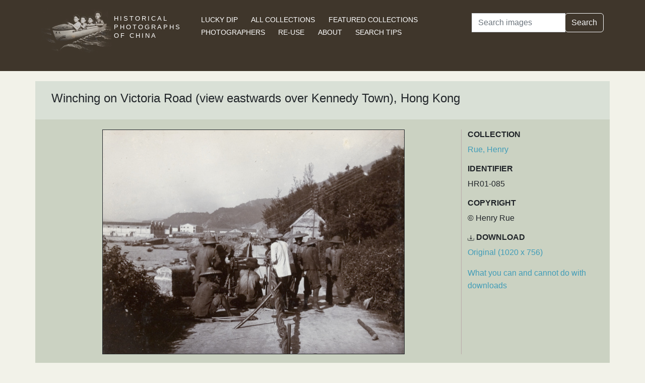

--- FILE ---
content_type: text/html; charset=utf-8
request_url: https://hpcbristol.net/visual/HR01-085
body_size: 15966
content:


<!DOCTYPE html>
<html lang="en">
<head>
    
    <script async src="https://www.googletagmanager.com/gtag/js?id=G-8YLTXH99S2"></script>
    <script>
      window.dataLayer = window.dataLayer || [];
      function gtag(){dataLayer.push(arguments);}
      gtag('js', new Date());

      gtag('config', 'G-8YLTXH99S2');
    </script>
    
    <meta charset="UTF-8">
    <meta name="viewport" content="width=device-width, initial-scale=1, shrink-to-fit=no">
    <link rel="shortcut icon" href="/static/favicon.ico">
    <link rel="preconnect" href="https://fonts.gstatic.com">
    <link href="https://fonts.googleapis.com/css2?family=Noto+Serif+SC:wght@400;500&display=swap" rel="stylesheet">
    <link type="text/css" href="/static/css/bootstrap.min.css" rel="stylesheet">
    <link type="text/css" href="/static/css/main.css" rel="stylesheet">
    <script src="/static/js/jquery-3.6.1.min.js"></script>
    <title>Winching on Victoria Road (view eastwards over Kennedy Town), Hong Kong | Historical Photographs of China</title>
</head>
<body>
<header id="hpc-header">
    <div class="container">
        <div class="row">
            <div class="col-lg-3 pt-2">
                <a data-cy="hpc-nav-img" href="/" aria-label="Historical Photographs of China"><img id="hpc-header-logo" src="/static/images/hpc-logo.png" class="float-start d-none d-xl-block" alt="Historical Photos of China Logo"></a>
                <div id="hpc-header-title" class="text-uppercase text-white d-inline-block pt-2 p-lg-1 col-xl-1">
                    <a data-cy="hpc-nav-title" href="/"><h1 class="d-inline-block mt-2" data-cy="hpc-title">Historical Photographs of China</h1></a>
                </div>
            </div>
            <div class="col-lg-6">
                <nav id="hpc-header-nav" aria-label="Navigation links">
                    <ul>
                        <li><a data-cy="hpc-nav-explore" href="/explore">Lucky Dip</a></li>
                        <li><a data-cy="hpc-nav-collections" href="/collections">All Collections</a></li>
                        <li><a data-cy="hpc-nav-featured" href="/featured-collections">Featured Collections</a></li>
                        <li><a data-cy="hpc-nav-photographer" href="/photographers">Photographers</a></li>
                        <li><a data-cy="hpc-nav-reuse" href="/re-use">Re-use</a></li>
                        <li><a data-cy="hpc-nav-about" href="/about">About</a></li>
                        <li><a data-cy="hpc-nav-help" href="/help">Search Tips</a></li>
                    </ul>
                </nav>
            </div>
            <div class="col-lg-3">
                <form id="hpc-search-form" action="/search" method="get" data-cy="hpc-basic-search">
                    <div class="input-group mb-3">
                        <label class="visually-hidden" for="search-term-input">Search</label>
                        <input id="search-term-input" class="form-control" type="search" name="query"
                               value="" placeholder="Search images" aria-label="Search">
                        <div class="input-group-append">
                            <button class="btn btn-outline-light" type="submit">Search</button>
                        </div>
                    </div>
                </form>
            </div>
        </div>
    </div>
</header>

<main class="container hpc-container">
    
    <div class="image-page" data-cy="hpc-visual-page" data-dams="5a8602f4-e46c-498a-804e-0894f7948453">
        
        <div class="row image-title image-section">
            <div class="col-md-12">
                <h1 data-cy="hpc-heading">Winching on Victoria Road (view eastwards over Kennedy Town), Hong Kong</h1>
            </div>
        </div>
        <div class="row image-photo-details image-section">
            <div class="col-md-9">
                <div style="text-align: center">
                    
                        <div class="image-display">
                            
                            <img data-bs-toggle='modal' data-bs-target='#large-img'
                                 class="mx-auto d-block image-modal-select border-1 border border-dark" alt="Winching on Victoria Road (view eastwards over Kennedy Town), Hong Kong"
                                 src="/image-library/medium/hr01-085.jpg"
                                 width="600"
                                 height="445">
                            
                        </div>
                        <div id="large-img" class="modal fade" tabindex="-1" role="dialog" aria-labelledby="hpc-image-modal-title" aria-hidden="true">
                            <div class="modal-dialog modal-dialog-centered modal-xl" role="document">
                                <div class="modal-content">
                                    <div class="modal-header">
                                        <h5 class="modal-title" id="hpc-image-modal-title">Winching on Victoria Road (view eastwards over Kennedy Town), Hong Kong</h5>
                                        <button type="button" class="btn-close" data-bs-dismiss="modal" aria-label="Close"></button>
                                    </div>
                                    <div class="modal-body">
                                        <img class="border border-dark border-1" src="/image-library/large/hr01-085.jpg" width="1020"
                                             height="756" alt="Winching on Victoria Road (view eastwards over Kennedy Town), Hong Kong"/>
                                    </div>
                                </div>
                            </div>
                        </div>
                    
                    </div>
                </div>
                <div class="col-md-3 image-identifier-section">
                    <div>
                        <div id="image-collection" data-cy="hpc-visual-collection">
                            <h2 class="text-uppercase fw-bold fs-6">Collection</h2>
                            <p>
                                <a href="/collections/rue-henry">Rue, Henry</a>
                            </p>
                        </div>
                        <div id="image-identifier" data-cy="hpc-visual-identifier">
                            <h2 class="text-uppercase fw-bold fs-6">Identifier</h2>
                            <p>HR01-085</p>
                        </div>
                        
                            <div id="image-copyright" data-cy="hpc-visual-copyright">
                                <h2 class="text-uppercase fw-bold fs-6">Copyright</h2>
                                <p>© Henry Rue</p>
                            </div>
                        
                        
                            <div id="image-download" data-cy="hpc-visual-download">
                                <h2 class="text-uppercase fw-bold fs-6">
                                    <svg class="bi bi-download" width="0.8em" height="0.8em" viewBox="0 0 16 16"
                                         fill="currentColor" xmlns="http://www.w3.org/2000/svg">
                                        <path fill-rule="evenodd"
                                              d="M.5 8a.5.5 0 01.5.5V12a1 1 0 001 1h12a1 1 0 001-1V8.5a.5.5 0 011 0V12a2 2 0 01-2 2H2a2 2 0 01-2-2V8.5A.5.5 0 01.5 8z"
                                              clip-rule="evenodd"/>
                                        <path fill-rule="evenodd"
                                              d="M5 7.5a.5.5 0 01.707 0L8 9.793 10.293 7.5a.5.5 0 11.707.707l-2.646 2.647a.5.5 0 01-.708 0L5 8.207A.5.5 0 015 7.5z"
                                              clip-rule="evenodd"/>
                                        <path fill-rule="evenodd"
                                              d="M8 1a.5.5 0 01.5.5v8a.5.5 0 01-1 0v-8A.5.5 0 018 1z"
                                              clip-rule="evenodd"/>
                                    </svg>
                                    Download</h2>
                                <p><a href="/image-library/large/hr01-085.jpg" aria-label="Download image (1020 x 756)" download="hr01-085.jpg">Original (1020 x 756)</a></p>
                                <p><a href="/license/what-you-can-and-cannot-do-downloads">What you can and cannot do with downloads</a></p>
                            </div>
                        
                    </div>
                </div>
            </div>
            <div class="row image-section">
                
                <div class="col-md-9">
                    <div>
                        
                            <div id="image-note" data-cy="hpc-visual-note">
                                <h2 class="text-uppercase fw-bold fs-6">Notes</h2>
                                <p>University of Bristol – Historical Photographs of China reference number: HR01-085.</p>
                            </div>
                        
                        
                            <div id="image-caption-album" data-cy="hpc-visual-caption-album">
                                <h2 class="text-uppercase fw-bold fs-6">Caption in album or on mount</h2>
                                <p>Chinese Transport. Hong Kong.</p>
                            </div>
                        
                        
                        
                    </div>
                </div>
                
                <div class="col-md-3">
                    <div>
                        
                        
                            <div id="image-location" data-cy="hpc-visual-location">
                                <h2 class="text-uppercase fw-bold fs-6">Location</h2>
                                <p>
                                    <a href="/location/hong-kong">Hong Kong</a>
                                </p>
                            </div>
                        
                        
                        
                        
                            <div id="image-estimated-date" data-cy="hpc-visual-date-estimate">
                                <h2 class="text-uppercase fw-bold fs-6">Estimated Date</h2>
                                <p>1910-1913</p>
                            </div>
                        
                        
                            
                                <div id="image-tags" data-cy="hpc-visual-tags">
                                    <h2 class="text-uppercase fw-bold fs-6">Tags</h2>
                                    <ul class="list-inline" data-cy="hpc-visual-tags-list">
                                        
                                            <li class="list-inline-item text-capitalize">
                                                <a href="/tag/worker">worker</a></li>
                                        
                                            <li class="list-inline-item text-capitalize">
                                                <a href="/tag/harbour">harbour</a></li>
                                        
                                            <li class="list-inline-item text-capitalize">
                                                <a href="/tag/harbor">harbor</a></li>
                                        
                                            <li class="list-inline-item text-capitalize">
                                                <a href="/tag/dock">dock</a></li>
                                        
                                            <li class="list-inline-item text-capitalize">
                                                <a href="/tag/warehouse">warehouse</a></li>
                                        
                                            <li class="list-inline-item text-capitalize">
                                                <a href="/tag/cable">cable</a></li>
                                        
                                            <li class="list-inline-item text-capitalize">
                                                <a href="/tag/rue">Rue</a></li>
                                        
                                            <li class="list-inline-item text-capitalize">
                                                <a href="/tag/haulage">haulage</a></li>
                                        
                                    </ul>
                                </div>
                            
                        
                        
                            
                        
                        
                        
                            <div id="image-material" data-cy="hpc-visual-material">
                                <h2 class="text-uppercase fw-bold fs-6">Material</h2>
                                <p>Paper</p>
                            </div>
                        
                        
                            <div id="image-type" data-cy="hpc-visual-media">
                                <h2 class="text-uppercase fw-bold fs-6">Media</h2>
                                <p>Black and white photograph</p>
                            </div>
                        
                        
                            <div id="image-repository" data-cy="hpc-visual-repository">
                                <h2 class="text-uppercase fw-bold fs-6">Repository</h2>
                                <p>Archives &amp; Special Collections, SOAS Library, University of London</p>
                            </div>
                        
                        <div id="image-share" data-cy="hpc-visual-share">
                            <h2 class="text-uppercase fw-bold fs-6">Share this page</h2>
                            <div id="hpc-home-sharing">
                                

<ul data-cy="hpc-share-options">
    <li>
        <a aria-label="Email to a friend" href="mailto:?subject=Historical%20Photos%20of%20China:%20Winching%20on%20Victoria%20Road%20(view%20eastwards%20over%20Kennedy%20Town),%20Hong%20Kong&body=https%3A%2F%2Fhpcbristol.net%2Fvisual%2FHR01-085">
            <img src="/static/images/email-w40.png" alt="Email to a friend">
        </a>
    </li>
    <li>
        <a aria-label="Tweet this" href="https://twitter.com/intent/tweet?text=Historical%20Photos%20of%20China:%20Winching%20on%20Victoria%20Road%20(view%20eastwards%20over%20Kennedy%20Town),%20Hong%20Kong&url=https%3A%2F%2Fhpcbristol.net%2Fvisual%2FHR01-085">
            <img src="/static/images/twitter-w40.png" alt="Tweet this">
        </a>
    </li>
    <li>
        <a aria-label="Share on Facebook" href="//www.facebook.com/sharer/sharer.php?u=https%3A%2F%2Fhpcbristol.net%2Fvisual%2FHR01-085">
            <img src="/static/images/facebook-w40.png" alt="Share on Facebook"></a>
    </li>
    <li>
        <a aria-label="Share on Weibo" href="https://service.weibo.com/share/share.php?url=https%3A%2F%2Fhpcbristol.net%2Fvisual%2FHR01-085&language=en&title=Historical%20Photos%20of%20China:%20Winching%20on%20Victoria%20Road%20(view%20eastwards%20over%20Kennedy%20Town),%20Hong%20Kong">
            <img src="/static/images/weibo-w40.png" alt="Share on Weibo">
        </a>
    </li>
</ul>

                            </div>
                        </div>
                    </div>
                </div>
            </div>
        </div>

</main>
<footer class="mb-3">
    <a href="/colophon">Copyright &copy; 2026 University of Bristol</a>. See <a href="/privacy">cookie and privacy policy</a>.<br/>
    <a href="https://www.hpcbristol.sjtu.edu.cn/">Mirror site</a> hosted by <a href="https://en.sjtu.edu.cn/">Shanghai Jiaotong University</a>
</footer>
<script src="/static/js/popper.min.js"></script>
<script src="/static/js/bootstrap.min.js"></script>
<script src="/static/js/hpc.js"></script>
</body>
</html>

--- FILE ---
content_type: application/javascript
request_url: https://hpcbristol.net/static/js/hpc.js
body_size: 148
content:

$('.hpc-result').off()

$('.hpc-result').click(function() {
    window.location = $(this).find('.overlay-link').attr('href');
    return false;
});